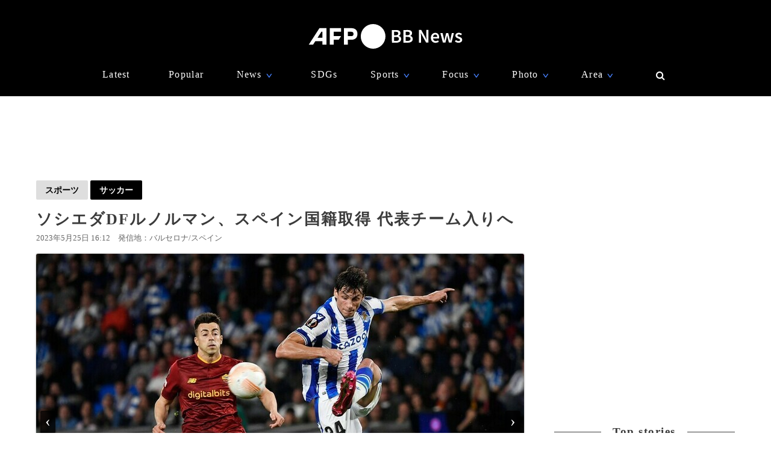

--- FILE ---
content_type: text/html; charset=utf-8
request_url: https://www.google.com/recaptcha/api2/aframe
body_size: 266
content:
<!DOCTYPE HTML><html><head><meta http-equiv="content-type" content="text/html; charset=UTF-8"></head><body><script nonce="zpcRrjLjrtYJGfFCL2rhhg">/** Anti-fraud and anti-abuse applications only. See google.com/recaptcha */ try{var clients={'sodar':'https://pagead2.googlesyndication.com/pagead/sodar?'};window.addEventListener("message",function(a){try{if(a.source===window.parent){var b=JSON.parse(a.data);var c=clients[b['id']];if(c){var d=document.createElement('img');d.src=c+b['params']+'&rc='+(localStorage.getItem("rc::a")?sessionStorage.getItem("rc::b"):"");window.document.body.appendChild(d);sessionStorage.setItem("rc::e",parseInt(sessionStorage.getItem("rc::e")||0)+1);localStorage.setItem("rc::h",'1769628995188');}}}catch(b){}});window.parent.postMessage("_grecaptcha_ready", "*");}catch(b){}</script></body></html>

--- FILE ---
content_type: application/javascript; charset=utf-8
request_url: https://fundingchoicesmessages.google.com/f/AGSKWxVI6DTpvJkHLV-r8_1CUNT2QWKngB-JaI-5pe4PTsP6tIsvZVPpH1gyOjlmrFsV3mAOkEAjZvlWD6qp8MTjtALB5FpRR1pbIC7PPt7ED5iuOam-4pCpVTCYbh3bX09D8EOM0hCelUSv5T-3zGMuEZtscd5dPgiQU8S_i09qZ459ZKUxI7qU2mnA7Lmx/_/adserverstore./ecom/magnet./760x90_/videostreaming_ads./ad_960x90_
body_size: -1285
content:
window['1695807f-0496-4ac7-819e-ee148a9e809a'] = true;